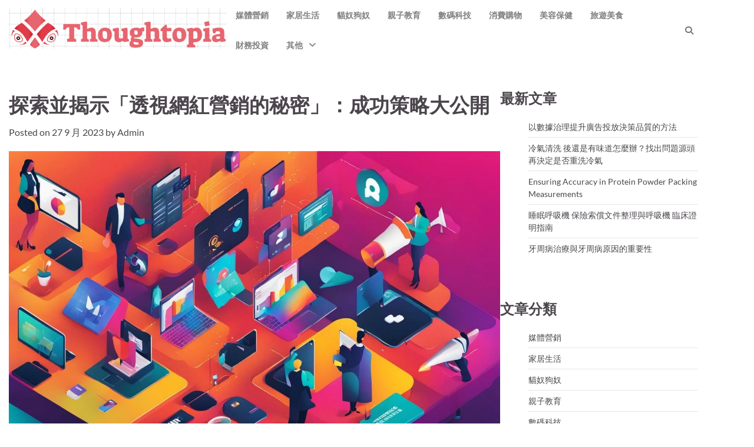

--- FILE ---
content_type: text/html; charset=UTF-8
request_url: https://thoughtopia.art/%E6%8E%A2%E7%B4%A2%E4%B8%A6%E6%8F%AD%E7%A4%BA%E3%80%8C%E9%80%8F%E8%A6%96%E7%B6%B2%E7%B4%85%E7%87%9F%E9%8A%B7%E7%9A%84%E7%A7%98%E5%AF%86%E3%80%8D%EF%BC%9A%E6%88%90%E5%8A%9F%E7%AD%96%E7%95%A5%E5%A4%A7/
body_size: 23533
content:
<!doctype html>
<html lang="zh-TW" prefix="og: https://ogp.me/ns#">
<head>
	<meta charset="UTF-8">
	<meta name="viewport" content="width=device-width, initial-scale=1">
	<link rel="profile" href="https://gmpg.org/xfn/11">

	
<!-- Search Engine Optimization by Rank Math - https://rankmath.com/ -->
<title>探索並揭示「透視網紅營銷的秘密」：成功策略大公開</title>
<meta name="description" content="深入了解並學習「透視網紅營銷的秘密」。我將手把手教您如何利用網紅的影響力，打造成功的營銷策略，讓您的品牌站上風口浪尖。"/>
<meta name="robots" content="follow, index, max-snippet:-1, max-video-preview:-1, max-image-preview:large"/>
<link rel="canonical" href="https://thoughtopia.art/%e6%8e%a2%e7%b4%a2%e4%b8%a6%e6%8f%ad%e7%a4%ba%e3%80%8c%e9%80%8f%e8%a6%96%e7%b6%b2%e7%b4%85%e7%87%9f%e9%8a%b7%e7%9a%84%e7%a7%98%e5%af%86%e3%80%8d%ef%bc%9a%e6%88%90%e5%8a%9f%e7%ad%96%e7%95%a5%e5%a4%a7/" />
<meta property="og:locale" content="zh_TW" />
<meta property="og:type" content="article" />
<meta property="og:title" content="探索並揭示「透視網紅營銷的秘密」：成功策略大公開" />
<meta property="og:description" content="深入了解並學習「透視網紅營銷的秘密」。我將手把手教您如何利用網紅的影響力，打造成功的營銷策略，讓您的品牌站上風口浪尖。" />
<meta property="og:url" content="https://thoughtopia.art/%e6%8e%a2%e7%b4%a2%e4%b8%a6%e6%8f%ad%e7%a4%ba%e3%80%8c%e9%80%8f%e8%a6%96%e7%b6%b2%e7%b4%85%e7%87%9f%e9%8a%b7%e7%9a%84%e7%a7%98%e5%af%86%e3%80%8d%ef%bc%9a%e6%88%90%e5%8a%9f%e7%ad%96%e7%95%a5%e5%a4%a7/" />
<meta property="og:site_name" content="ideapark.quest" />
<meta property="article:section" content="媒體營銷" />
<meta property="og:updated_time" content="2023-09-27T11:58:19+08:00" />
<meta property="og:image" content="https://thoughtopia.art/wp-content/uploads/2023/09/「透視網紅營銷的秘密」.jpg" />
<meta property="og:image:secure_url" content="https://thoughtopia.art/wp-content/uploads/2023/09/「透視網紅營銷的秘密」.jpg" />
<meta property="og:image:width" content="1344" />
<meta property="og:image:height" content="768" />
<meta property="og:image:alt" content="「透視網紅營銷的秘密」" />
<meta property="og:image:type" content="image/jpeg" />
<meta property="article:published_time" content="2023-09-27T03:58:18+08:00" />
<meta property="article:modified_time" content="2023-09-27T11:58:19+08:00" />
<meta name="twitter:card" content="summary_large_image" />
<meta name="twitter:title" content="探索並揭示「透視網紅營銷的秘密」：成功策略大公開" />
<meta name="twitter:description" content="深入了解並學習「透視網紅營銷的秘密」。我將手把手教您如何利用網紅的影響力，打造成功的營銷策略，讓您的品牌站上風口浪尖。" />
<meta name="twitter:site" content="@Admin" />
<meta name="twitter:creator" content="@Admin" />
<meta name="twitter:image" content="https://thoughtopia.art/wp-content/uploads/2023/09/「透視網紅營銷的秘密」.jpg" />
<meta name="twitter:label1" content="Written by" />
<meta name="twitter:data1" content="Admin" />
<meta name="twitter:label2" content="Time to read" />
<meta name="twitter:data2" content="2 minutes" />
<script type="application/ld+json" class="rank-math-schema">{"@context":"https://schema.org","@graph":[{"@type":["Person","Organization"],"@id":"https://thoughtopia.art/#person","name":"ideapark.quest","sameAs":["https://twitter.com/Admin"],"logo":{"@type":"ImageObject","@id":"https://thoughtopia.art/#logo","url":"https://thoughtopia.art/wp-content/uploads/2023/09/logo-thoughtopia-150x150.png","contentUrl":"https://thoughtopia.art/wp-content/uploads/2023/09/logo-thoughtopia-150x150.png","caption":"ideapark.quest","inLanguage":"zh-TW"},"image":{"@type":"ImageObject","@id":"https://thoughtopia.art/#logo","url":"https://thoughtopia.art/wp-content/uploads/2023/09/logo-thoughtopia-150x150.png","contentUrl":"https://thoughtopia.art/wp-content/uploads/2023/09/logo-thoughtopia-150x150.png","caption":"ideapark.quest","inLanguage":"zh-TW"}},{"@type":"WebSite","@id":"https://thoughtopia.art/#website","url":"https://thoughtopia.art","name":"ideapark.quest","publisher":{"@id":"https://thoughtopia.art/#person"},"inLanguage":"zh-TW"},{"@type":"ImageObject","@id":"https://thoughtopia.art/wp-content/uploads/2023/09/\u300c\u900f\u8996\u7db2\u7d05\u71df\u92b7\u7684\u79d8\u5bc6\u300d.jpg","url":"https://thoughtopia.art/wp-content/uploads/2023/09/\u300c\u900f\u8996\u7db2\u7d05\u71df\u92b7\u7684\u79d8\u5bc6\u300d.jpg","width":"1344","height":"768","caption":"\u300c\u900f\u8996\u7db2\u7d05\u71df\u92b7\u7684\u79d8\u5bc6\u300d","inLanguage":"zh-TW"},{"@type":"WebPage","@id":"https://thoughtopia.art/%e6%8e%a2%e7%b4%a2%e4%b8%a6%e6%8f%ad%e7%a4%ba%e3%80%8c%e9%80%8f%e8%a6%96%e7%b6%b2%e7%b4%85%e7%87%9f%e9%8a%b7%e7%9a%84%e7%a7%98%e5%af%86%e3%80%8d%ef%bc%9a%e6%88%90%e5%8a%9f%e7%ad%96%e7%95%a5%e5%a4%a7/#webpage","url":"https://thoughtopia.art/%e6%8e%a2%e7%b4%a2%e4%b8%a6%e6%8f%ad%e7%a4%ba%e3%80%8c%e9%80%8f%e8%a6%96%e7%b6%b2%e7%b4%85%e7%87%9f%e9%8a%b7%e7%9a%84%e7%a7%98%e5%af%86%e3%80%8d%ef%bc%9a%e6%88%90%e5%8a%9f%e7%ad%96%e7%95%a5%e5%a4%a7/","name":"\u63a2\u7d22\u4e26\u63ed\u793a\u300c\u900f\u8996\u7db2\u7d05\u71df\u92b7\u7684\u79d8\u5bc6\u300d\uff1a\u6210\u529f\u7b56\u7565\u5927\u516c\u958b","datePublished":"2023-09-27T03:58:18+08:00","dateModified":"2023-09-27T11:58:19+08:00","isPartOf":{"@id":"https://thoughtopia.art/#website"},"primaryImageOfPage":{"@id":"https://thoughtopia.art/wp-content/uploads/2023/09/\u300c\u900f\u8996\u7db2\u7d05\u71df\u92b7\u7684\u79d8\u5bc6\u300d.jpg"},"inLanguage":"zh-TW"},{"@type":"Person","@id":"https://thoughtopia.art/author/aiseohk/","name":"Admin","url":"https://thoughtopia.art/author/aiseohk/","image":{"@type":"ImageObject","@id":"https://secure.gravatar.com/avatar/ac4e168f9ea5f36ed52ebff9cfe4942a?s=96&amp;d=mm&amp;r=g","url":"https://secure.gravatar.com/avatar/ac4e168f9ea5f36ed52ebff9cfe4942a?s=96&amp;d=mm&amp;r=g","caption":"Admin","inLanguage":"zh-TW"}},{"@type":"BlogPosting","headline":"\u63a2\u7d22\u4e26\u63ed\u793a\u300c\u900f\u8996\u7db2\u7d05\u71df\u92b7\u7684\u79d8\u5bc6\u300d\uff1a\u6210\u529f\u7b56\u7565\u5927\u516c\u958b","keywords":"\u300c\u900f\u8996\u7db2\u7d05\u71df\u92b7\u7684\u79d8\u5bc6\u300d","datePublished":"2023-09-27T03:58:18+08:00","dateModified":"2023-09-27T11:58:19+08:00","articleSection":"\u5a92\u9ad4\u71df\u92b7","author":{"@id":"https://thoughtopia.art/author/aiseohk/","name":"Admin"},"publisher":{"@id":"https://thoughtopia.art/#person"},"description":"\u6df1\u5165\u4e86\u89e3\u4e26\u5b78\u7fd2\u300c\u900f\u8996\u7db2\u7d05\u71df\u92b7\u7684\u79d8\u5bc6\u300d\u3002\u6211\u5c07\u624b\u628a\u624b\u6559\u60a8\u5982\u4f55\u5229\u7528\u7db2\u7d05\u7684\u5f71\u97ff\u529b\uff0c\u6253\u9020\u6210\u529f\u7684\u71df\u92b7\u7b56\u7565\uff0c\u8b93\u60a8\u7684\u54c1\u724c\u7ad9\u4e0a\u98a8\u53e3\u6d6a\u5c16\u3002","name":"\u63a2\u7d22\u4e26\u63ed\u793a\u300c\u900f\u8996\u7db2\u7d05\u71df\u92b7\u7684\u79d8\u5bc6\u300d\uff1a\u6210\u529f\u7b56\u7565\u5927\u516c\u958b","@id":"https://thoughtopia.art/%e6%8e%a2%e7%b4%a2%e4%b8%a6%e6%8f%ad%e7%a4%ba%e3%80%8c%e9%80%8f%e8%a6%96%e7%b6%b2%e7%b4%85%e7%87%9f%e9%8a%b7%e7%9a%84%e7%a7%98%e5%af%86%e3%80%8d%ef%bc%9a%e6%88%90%e5%8a%9f%e7%ad%96%e7%95%a5%e5%a4%a7/#richSnippet","isPartOf":{"@id":"https://thoughtopia.art/%e6%8e%a2%e7%b4%a2%e4%b8%a6%e6%8f%ad%e7%a4%ba%e3%80%8c%e9%80%8f%e8%a6%96%e7%b6%b2%e7%b4%85%e7%87%9f%e9%8a%b7%e7%9a%84%e7%a7%98%e5%af%86%e3%80%8d%ef%bc%9a%e6%88%90%e5%8a%9f%e7%ad%96%e7%95%a5%e5%a4%a7/#webpage"},"image":{"@id":"https://thoughtopia.art/wp-content/uploads/2023/09/\u300c\u900f\u8996\u7db2\u7d05\u71df\u92b7\u7684\u79d8\u5bc6\u300d.jpg"},"inLanguage":"zh-TW","mainEntityOfPage":{"@id":"https://thoughtopia.art/%e6%8e%a2%e7%b4%a2%e4%b8%a6%e6%8f%ad%e7%a4%ba%e3%80%8c%e9%80%8f%e8%a6%96%e7%b6%b2%e7%b4%85%e7%87%9f%e9%8a%b7%e7%9a%84%e7%a7%98%e5%af%86%e3%80%8d%ef%bc%9a%e6%88%90%e5%8a%9f%e7%ad%96%e7%95%a5%e5%a4%a7/#webpage"}}]}</script>
<!-- /Rank Math WordPress SEO plugin -->

<link rel="alternate" type="application/rss+xml" title="訂閱《Thoughtopia》&raquo; 資訊提供" href="https://thoughtopia.art/feed/" />
<link rel="alternate" type="application/rss+xml" title="訂閱《Thoughtopia》&raquo; 留言的資訊提供" href="https://thoughtopia.art/comments/feed/" />
<link rel="alternate" type="application/rss+xml" title="訂閱《Thoughtopia 》&raquo;〈探索並揭示「透視網紅營銷的秘密」：成功策略大公開〉留言的資訊提供" href="https://thoughtopia.art/%e6%8e%a2%e7%b4%a2%e4%b8%a6%e6%8f%ad%e7%a4%ba%e3%80%8c%e9%80%8f%e8%a6%96%e7%b6%b2%e7%b4%85%e7%87%9f%e9%8a%b7%e7%9a%84%e7%a7%98%e5%af%86%e3%80%8d%ef%bc%9a%e6%88%90%e5%8a%9f%e7%ad%96%e7%95%a5%e5%a4%a7/feed/" />
<script>
window._wpemojiSettings = {"baseUrl":"https:\/\/s.w.org\/images\/core\/emoji\/14.0.0\/72x72\/","ext":".png","svgUrl":"https:\/\/s.w.org\/images\/core\/emoji\/14.0.0\/svg\/","svgExt":".svg","source":{"concatemoji":"https:\/\/thoughtopia.art\/wp-includes\/js\/wp-emoji-release.min.js?ver=6.3.7"}};
/*! This file is auto-generated */
!function(i,n){var o,s,e;function c(e){try{var t={supportTests:e,timestamp:(new Date).valueOf()};sessionStorage.setItem(o,JSON.stringify(t))}catch(e){}}function p(e,t,n){e.clearRect(0,0,e.canvas.width,e.canvas.height),e.fillText(t,0,0);var t=new Uint32Array(e.getImageData(0,0,e.canvas.width,e.canvas.height).data),r=(e.clearRect(0,0,e.canvas.width,e.canvas.height),e.fillText(n,0,0),new Uint32Array(e.getImageData(0,0,e.canvas.width,e.canvas.height).data));return t.every(function(e,t){return e===r[t]})}function u(e,t,n){switch(t){case"flag":return n(e,"\ud83c\udff3\ufe0f\u200d\u26a7\ufe0f","\ud83c\udff3\ufe0f\u200b\u26a7\ufe0f")?!1:!n(e,"\ud83c\uddfa\ud83c\uddf3","\ud83c\uddfa\u200b\ud83c\uddf3")&&!n(e,"\ud83c\udff4\udb40\udc67\udb40\udc62\udb40\udc65\udb40\udc6e\udb40\udc67\udb40\udc7f","\ud83c\udff4\u200b\udb40\udc67\u200b\udb40\udc62\u200b\udb40\udc65\u200b\udb40\udc6e\u200b\udb40\udc67\u200b\udb40\udc7f");case"emoji":return!n(e,"\ud83e\udef1\ud83c\udffb\u200d\ud83e\udef2\ud83c\udfff","\ud83e\udef1\ud83c\udffb\u200b\ud83e\udef2\ud83c\udfff")}return!1}function f(e,t,n){var r="undefined"!=typeof WorkerGlobalScope&&self instanceof WorkerGlobalScope?new OffscreenCanvas(300,150):i.createElement("canvas"),a=r.getContext("2d",{willReadFrequently:!0}),o=(a.textBaseline="top",a.font="600 32px Arial",{});return e.forEach(function(e){o[e]=t(a,e,n)}),o}function t(e){var t=i.createElement("script");t.src=e,t.defer=!0,i.head.appendChild(t)}"undefined"!=typeof Promise&&(o="wpEmojiSettingsSupports",s=["flag","emoji"],n.supports={everything:!0,everythingExceptFlag:!0},e=new Promise(function(e){i.addEventListener("DOMContentLoaded",e,{once:!0})}),new Promise(function(t){var n=function(){try{var e=JSON.parse(sessionStorage.getItem(o));if("object"==typeof e&&"number"==typeof e.timestamp&&(new Date).valueOf()<e.timestamp+604800&&"object"==typeof e.supportTests)return e.supportTests}catch(e){}return null}();if(!n){if("undefined"!=typeof Worker&&"undefined"!=typeof OffscreenCanvas&&"undefined"!=typeof URL&&URL.createObjectURL&&"undefined"!=typeof Blob)try{var e="postMessage("+f.toString()+"("+[JSON.stringify(s),u.toString(),p.toString()].join(",")+"));",r=new Blob([e],{type:"text/javascript"}),a=new Worker(URL.createObjectURL(r),{name:"wpTestEmojiSupports"});return void(a.onmessage=function(e){c(n=e.data),a.terminate(),t(n)})}catch(e){}c(n=f(s,u,p))}t(n)}).then(function(e){for(var t in e)n.supports[t]=e[t],n.supports.everything=n.supports.everything&&n.supports[t],"flag"!==t&&(n.supports.everythingExceptFlag=n.supports.everythingExceptFlag&&n.supports[t]);n.supports.everythingExceptFlag=n.supports.everythingExceptFlag&&!n.supports.flag,n.DOMReady=!1,n.readyCallback=function(){n.DOMReady=!0}}).then(function(){return e}).then(function(){var e;n.supports.everything||(n.readyCallback(),(e=n.source||{}).concatemoji?t(e.concatemoji):e.wpemoji&&e.twemoji&&(t(e.twemoji),t(e.wpemoji)))}))}((window,document),window._wpemojiSettings);
</script>
<style>
img.wp-smiley,
img.emoji {
	display: inline !important;
	border: none !important;
	box-shadow: none !important;
	height: 1em !important;
	width: 1em !important;
	margin: 0 0.07em !important;
	vertical-align: -0.1em !important;
	background: none !important;
	padding: 0 !important;
}
</style>
	
<link rel='stylesheet' id='wp-block-library-css' href='https://thoughtopia.art/wp-includes/css/dist/block-library/style.min.css?ver=6.3.7' media='all' />
<style id='wp-block-library-theme-inline-css'>
.wp-block-audio figcaption{color:#555;font-size:13px;text-align:center}.is-dark-theme .wp-block-audio figcaption{color:hsla(0,0%,100%,.65)}.wp-block-audio{margin:0 0 1em}.wp-block-code{border:1px solid #ccc;border-radius:4px;font-family:Menlo,Consolas,monaco,monospace;padding:.8em 1em}.wp-block-embed figcaption{color:#555;font-size:13px;text-align:center}.is-dark-theme .wp-block-embed figcaption{color:hsla(0,0%,100%,.65)}.wp-block-embed{margin:0 0 1em}.blocks-gallery-caption{color:#555;font-size:13px;text-align:center}.is-dark-theme .blocks-gallery-caption{color:hsla(0,0%,100%,.65)}.wp-block-image figcaption{color:#555;font-size:13px;text-align:center}.is-dark-theme .wp-block-image figcaption{color:hsla(0,0%,100%,.65)}.wp-block-image{margin:0 0 1em}.wp-block-pullquote{border-bottom:4px solid;border-top:4px solid;color:currentColor;margin-bottom:1.75em}.wp-block-pullquote cite,.wp-block-pullquote footer,.wp-block-pullquote__citation{color:currentColor;font-size:.8125em;font-style:normal;text-transform:uppercase}.wp-block-quote{border-left:.25em solid;margin:0 0 1.75em;padding-left:1em}.wp-block-quote cite,.wp-block-quote footer{color:currentColor;font-size:.8125em;font-style:normal;position:relative}.wp-block-quote.has-text-align-right{border-left:none;border-right:.25em solid;padding-left:0;padding-right:1em}.wp-block-quote.has-text-align-center{border:none;padding-left:0}.wp-block-quote.is-large,.wp-block-quote.is-style-large,.wp-block-quote.is-style-plain{border:none}.wp-block-search .wp-block-search__label{font-weight:700}.wp-block-search__button{border:1px solid #ccc;padding:.375em .625em}:where(.wp-block-group.has-background){padding:1.25em 2.375em}.wp-block-separator.has-css-opacity{opacity:.4}.wp-block-separator{border:none;border-bottom:2px solid;margin-left:auto;margin-right:auto}.wp-block-separator.has-alpha-channel-opacity{opacity:1}.wp-block-separator:not(.is-style-wide):not(.is-style-dots){width:100px}.wp-block-separator.has-background:not(.is-style-dots){border-bottom:none;height:1px}.wp-block-separator.has-background:not(.is-style-wide):not(.is-style-dots){height:2px}.wp-block-table{margin:0 0 1em}.wp-block-table td,.wp-block-table th{word-break:normal}.wp-block-table figcaption{color:#555;font-size:13px;text-align:center}.is-dark-theme .wp-block-table figcaption{color:hsla(0,0%,100%,.65)}.wp-block-video figcaption{color:#555;font-size:13px;text-align:center}.is-dark-theme .wp-block-video figcaption{color:hsla(0,0%,100%,.65)}.wp-block-video{margin:0 0 1em}.wp-block-template-part.has-background{margin-bottom:0;margin-top:0;padding:1.25em 2.375em}
</style>
<style id='classic-theme-styles-inline-css'>
/*! This file is auto-generated */
.wp-block-button__link{color:#fff;background-color:#32373c;border-radius:9999px;box-shadow:none;text-decoration:none;padding:calc(.667em + 2px) calc(1.333em + 2px);font-size:1.125em}.wp-block-file__button{background:#32373c;color:#fff;text-decoration:none}
</style>
<style id='global-styles-inline-css'>
body{--wp--preset--color--black: #000000;--wp--preset--color--cyan-bluish-gray: #abb8c3;--wp--preset--color--white: #ffffff;--wp--preset--color--pale-pink: #f78da7;--wp--preset--color--vivid-red: #cf2e2e;--wp--preset--color--luminous-vivid-orange: #ff6900;--wp--preset--color--luminous-vivid-amber: #fcb900;--wp--preset--color--light-green-cyan: #7bdcb5;--wp--preset--color--vivid-green-cyan: #00d084;--wp--preset--color--pale-cyan-blue: #8ed1fc;--wp--preset--color--vivid-cyan-blue: #0693e3;--wp--preset--color--vivid-purple: #9b51e0;--wp--preset--gradient--vivid-cyan-blue-to-vivid-purple: linear-gradient(135deg,rgba(6,147,227,1) 0%,rgb(155,81,224) 100%);--wp--preset--gradient--light-green-cyan-to-vivid-green-cyan: linear-gradient(135deg,rgb(122,220,180) 0%,rgb(0,208,130) 100%);--wp--preset--gradient--luminous-vivid-amber-to-luminous-vivid-orange: linear-gradient(135deg,rgba(252,185,0,1) 0%,rgba(255,105,0,1) 100%);--wp--preset--gradient--luminous-vivid-orange-to-vivid-red: linear-gradient(135deg,rgba(255,105,0,1) 0%,rgb(207,46,46) 100%);--wp--preset--gradient--very-light-gray-to-cyan-bluish-gray: linear-gradient(135deg,rgb(238,238,238) 0%,rgb(169,184,195) 100%);--wp--preset--gradient--cool-to-warm-spectrum: linear-gradient(135deg,rgb(74,234,220) 0%,rgb(151,120,209) 20%,rgb(207,42,186) 40%,rgb(238,44,130) 60%,rgb(251,105,98) 80%,rgb(254,248,76) 100%);--wp--preset--gradient--blush-light-purple: linear-gradient(135deg,rgb(255,206,236) 0%,rgb(152,150,240) 100%);--wp--preset--gradient--blush-bordeaux: linear-gradient(135deg,rgb(254,205,165) 0%,rgb(254,45,45) 50%,rgb(107,0,62) 100%);--wp--preset--gradient--luminous-dusk: linear-gradient(135deg,rgb(255,203,112) 0%,rgb(199,81,192) 50%,rgb(65,88,208) 100%);--wp--preset--gradient--pale-ocean: linear-gradient(135deg,rgb(255,245,203) 0%,rgb(182,227,212) 50%,rgb(51,167,181) 100%);--wp--preset--gradient--electric-grass: linear-gradient(135deg,rgb(202,248,128) 0%,rgb(113,206,126) 100%);--wp--preset--gradient--midnight: linear-gradient(135deg,rgb(2,3,129) 0%,rgb(40,116,252) 100%);--wp--preset--font-size--small: 12px;--wp--preset--font-size--medium: 20px;--wp--preset--font-size--large: 36px;--wp--preset--font-size--x-large: 42px;--wp--preset--font-size--regular: 16px;--wp--preset--font-size--larger: 36px;--wp--preset--font-size--huge: 48px;--wp--preset--spacing--20: 0.44rem;--wp--preset--spacing--30: 0.67rem;--wp--preset--spacing--40: 1rem;--wp--preset--spacing--50: 1.5rem;--wp--preset--spacing--60: 2.25rem;--wp--preset--spacing--70: 3.38rem;--wp--preset--spacing--80: 5.06rem;--wp--preset--shadow--natural: 6px 6px 9px rgba(0, 0, 0, 0.2);--wp--preset--shadow--deep: 12px 12px 50px rgba(0, 0, 0, 0.4);--wp--preset--shadow--sharp: 6px 6px 0px rgba(0, 0, 0, 0.2);--wp--preset--shadow--outlined: 6px 6px 0px -3px rgba(255, 255, 255, 1), 6px 6px rgba(0, 0, 0, 1);--wp--preset--shadow--crisp: 6px 6px 0px rgba(0, 0, 0, 1);}:where(.is-layout-flex){gap: 0.5em;}:where(.is-layout-grid){gap: 0.5em;}body .is-layout-flow > .alignleft{float: left;margin-inline-start: 0;margin-inline-end: 2em;}body .is-layout-flow > .alignright{float: right;margin-inline-start: 2em;margin-inline-end: 0;}body .is-layout-flow > .aligncenter{margin-left: auto !important;margin-right: auto !important;}body .is-layout-constrained > .alignleft{float: left;margin-inline-start: 0;margin-inline-end: 2em;}body .is-layout-constrained > .alignright{float: right;margin-inline-start: 2em;margin-inline-end: 0;}body .is-layout-constrained > .aligncenter{margin-left: auto !important;margin-right: auto !important;}body .is-layout-constrained > :where(:not(.alignleft):not(.alignright):not(.alignfull)){max-width: var(--wp--style--global--content-size);margin-left: auto !important;margin-right: auto !important;}body .is-layout-constrained > .alignwide{max-width: var(--wp--style--global--wide-size);}body .is-layout-flex{display: flex;}body .is-layout-flex{flex-wrap: wrap;align-items: center;}body .is-layout-flex > *{margin: 0;}body .is-layout-grid{display: grid;}body .is-layout-grid > *{margin: 0;}:where(.wp-block-columns.is-layout-flex){gap: 2em;}:where(.wp-block-columns.is-layout-grid){gap: 2em;}:where(.wp-block-post-template.is-layout-flex){gap: 1.25em;}:where(.wp-block-post-template.is-layout-grid){gap: 1.25em;}.has-black-color{color: var(--wp--preset--color--black) !important;}.has-cyan-bluish-gray-color{color: var(--wp--preset--color--cyan-bluish-gray) !important;}.has-white-color{color: var(--wp--preset--color--white) !important;}.has-pale-pink-color{color: var(--wp--preset--color--pale-pink) !important;}.has-vivid-red-color{color: var(--wp--preset--color--vivid-red) !important;}.has-luminous-vivid-orange-color{color: var(--wp--preset--color--luminous-vivid-orange) !important;}.has-luminous-vivid-amber-color{color: var(--wp--preset--color--luminous-vivid-amber) !important;}.has-light-green-cyan-color{color: var(--wp--preset--color--light-green-cyan) !important;}.has-vivid-green-cyan-color{color: var(--wp--preset--color--vivid-green-cyan) !important;}.has-pale-cyan-blue-color{color: var(--wp--preset--color--pale-cyan-blue) !important;}.has-vivid-cyan-blue-color{color: var(--wp--preset--color--vivid-cyan-blue) !important;}.has-vivid-purple-color{color: var(--wp--preset--color--vivid-purple) !important;}.has-black-background-color{background-color: var(--wp--preset--color--black) !important;}.has-cyan-bluish-gray-background-color{background-color: var(--wp--preset--color--cyan-bluish-gray) !important;}.has-white-background-color{background-color: var(--wp--preset--color--white) !important;}.has-pale-pink-background-color{background-color: var(--wp--preset--color--pale-pink) !important;}.has-vivid-red-background-color{background-color: var(--wp--preset--color--vivid-red) !important;}.has-luminous-vivid-orange-background-color{background-color: var(--wp--preset--color--luminous-vivid-orange) !important;}.has-luminous-vivid-amber-background-color{background-color: var(--wp--preset--color--luminous-vivid-amber) !important;}.has-light-green-cyan-background-color{background-color: var(--wp--preset--color--light-green-cyan) !important;}.has-vivid-green-cyan-background-color{background-color: var(--wp--preset--color--vivid-green-cyan) !important;}.has-pale-cyan-blue-background-color{background-color: var(--wp--preset--color--pale-cyan-blue) !important;}.has-vivid-cyan-blue-background-color{background-color: var(--wp--preset--color--vivid-cyan-blue) !important;}.has-vivid-purple-background-color{background-color: var(--wp--preset--color--vivid-purple) !important;}.has-black-border-color{border-color: var(--wp--preset--color--black) !important;}.has-cyan-bluish-gray-border-color{border-color: var(--wp--preset--color--cyan-bluish-gray) !important;}.has-white-border-color{border-color: var(--wp--preset--color--white) !important;}.has-pale-pink-border-color{border-color: var(--wp--preset--color--pale-pink) !important;}.has-vivid-red-border-color{border-color: var(--wp--preset--color--vivid-red) !important;}.has-luminous-vivid-orange-border-color{border-color: var(--wp--preset--color--luminous-vivid-orange) !important;}.has-luminous-vivid-amber-border-color{border-color: var(--wp--preset--color--luminous-vivid-amber) !important;}.has-light-green-cyan-border-color{border-color: var(--wp--preset--color--light-green-cyan) !important;}.has-vivid-green-cyan-border-color{border-color: var(--wp--preset--color--vivid-green-cyan) !important;}.has-pale-cyan-blue-border-color{border-color: var(--wp--preset--color--pale-cyan-blue) !important;}.has-vivid-cyan-blue-border-color{border-color: var(--wp--preset--color--vivid-cyan-blue) !important;}.has-vivid-purple-border-color{border-color: var(--wp--preset--color--vivid-purple) !important;}.has-vivid-cyan-blue-to-vivid-purple-gradient-background{background: var(--wp--preset--gradient--vivid-cyan-blue-to-vivid-purple) !important;}.has-light-green-cyan-to-vivid-green-cyan-gradient-background{background: var(--wp--preset--gradient--light-green-cyan-to-vivid-green-cyan) !important;}.has-luminous-vivid-amber-to-luminous-vivid-orange-gradient-background{background: var(--wp--preset--gradient--luminous-vivid-amber-to-luminous-vivid-orange) !important;}.has-luminous-vivid-orange-to-vivid-red-gradient-background{background: var(--wp--preset--gradient--luminous-vivid-orange-to-vivid-red) !important;}.has-very-light-gray-to-cyan-bluish-gray-gradient-background{background: var(--wp--preset--gradient--very-light-gray-to-cyan-bluish-gray) !important;}.has-cool-to-warm-spectrum-gradient-background{background: var(--wp--preset--gradient--cool-to-warm-spectrum) !important;}.has-blush-light-purple-gradient-background{background: var(--wp--preset--gradient--blush-light-purple) !important;}.has-blush-bordeaux-gradient-background{background: var(--wp--preset--gradient--blush-bordeaux) !important;}.has-luminous-dusk-gradient-background{background: var(--wp--preset--gradient--luminous-dusk) !important;}.has-pale-ocean-gradient-background{background: var(--wp--preset--gradient--pale-ocean) !important;}.has-electric-grass-gradient-background{background: var(--wp--preset--gradient--electric-grass) !important;}.has-midnight-gradient-background{background: var(--wp--preset--gradient--midnight) !important;}.has-small-font-size{font-size: var(--wp--preset--font-size--small) !important;}.has-medium-font-size{font-size: var(--wp--preset--font-size--medium) !important;}.has-large-font-size{font-size: var(--wp--preset--font-size--large) !important;}.has-x-large-font-size{font-size: var(--wp--preset--font-size--x-large) !important;}
.wp-block-navigation a:where(:not(.wp-element-button)){color: inherit;}
:where(.wp-block-post-template.is-layout-flex){gap: 1.25em;}:where(.wp-block-post-template.is-layout-grid){gap: 1.25em;}
:where(.wp-block-columns.is-layout-flex){gap: 2em;}:where(.wp-block-columns.is-layout-grid){gap: 2em;}
.wp-block-pullquote{font-size: 1.5em;line-height: 1.6;}
</style>
<link rel='stylesheet' id='uag-style-961-css' href='https://thoughtopia.art/wp-content/uploads/uag-plugin/assets/1000/uag-css-961.css?ver=1769665464' media='all' />
<link rel='stylesheet' id='recent-blog-fonts-css' href='https://thoughtopia.art/wp-content/fonts/26e9649be6e4094f2eecf29245a76f29.css' media='all' />
<link rel='stylesheet' id='recent-blog-slick-style-css' href='https://thoughtopia.art/wp-content/themes/recent-blog/assets/css/slick.min.css?ver=1.8.0' media='all' />
<link rel='stylesheet' id='recent-blog-fontawesome-style-css' href='https://thoughtopia.art/wp-content/themes/recent-blog/assets/css/fontawesome.min.css?ver=6.4.2' media='all' />
<link rel='stylesheet' id='recent-blog-blocks-style-css' href='https://thoughtopia.art/wp-content/themes/recent-blog/assets/css/blocks.min.css?ver=6.3.7' media='all' />
<link rel='stylesheet' id='recent-blog-style-css' href='https://thoughtopia.art/wp-content/themes/recent-blog/style.css?ver=1.1.2' media='all' />
<link rel='stylesheet' id='pretty-blog-style-css' href='https://thoughtopia.art/wp-content/themes/pretty-blog/style.css?ver=1.0.2' media='all' />
<script src='https://thoughtopia.art/wp-includes/js/jquery/jquery.min.js?ver=3.7.0' id='jquery-core-js'></script>
<script src='https://thoughtopia.art/wp-includes/js/jquery/jquery-migrate.min.js?ver=3.4.1' id='jquery-migrate-js'></script>
<link rel="https://api.w.org/" href="https://thoughtopia.art/wp-json/" /><link rel="alternate" type="application/json" href="https://thoughtopia.art/wp-json/wp/v2/posts/961" /><link rel="EditURI" type="application/rsd+xml" title="RSD" href="https://thoughtopia.art/xmlrpc.php?rsd" />
<meta name="generator" content="WordPress 6.3.7" />
<link rel='shortlink' href='https://thoughtopia.art/?p=961' />
<link rel="alternate" type="application/json+oembed" href="https://thoughtopia.art/wp-json/oembed/1.0/embed?url=https%3A%2F%2Fthoughtopia.art%2F%25e6%258e%25a2%25e7%25b4%25a2%25e4%25b8%25a6%25e6%258f%25ad%25e7%25a4%25ba%25e3%2580%258c%25e9%2580%258f%25e8%25a6%2596%25e7%25b6%25b2%25e7%25b4%2585%25e7%2587%259f%25e9%258a%25b7%25e7%259a%2584%25e7%25a7%2598%25e5%25af%2586%25e3%2580%258d%25ef%25bc%259a%25e6%2588%2590%25e5%258a%259f%25e7%25ad%2596%25e7%2595%25a5%25e5%25a4%25a7%2F" />
<link rel="alternate" type="text/xml+oembed" href="https://thoughtopia.art/wp-json/oembed/1.0/embed?url=https%3A%2F%2Fthoughtopia.art%2F%25e6%258e%25a2%25e7%25b4%25a2%25e4%25b8%25a6%25e6%258f%25ad%25e7%25a4%25ba%25e3%2580%258c%25e9%2580%258f%25e8%25a6%2596%25e7%25b6%25b2%25e7%25b4%2585%25e7%2587%259f%25e9%258a%25b7%25e7%259a%2584%25e7%25a7%2598%25e5%25af%2586%25e3%2580%258d%25ef%25bc%259a%25e6%2588%2590%25e5%258a%259f%25e7%25ad%2596%25e7%2595%25a5%25e5%25a4%25a7%2F&#038;format=xml" />
<link rel="pingback" href="https://thoughtopia.art/xmlrpc.php">
<style type="text/css" id="breadcrumb-trail-css">.trail-items li:not(:last-child):after {content: "/";}</style>
	<style type="text/css">

		/* Site title and tagline color css */
		.site-title a{
			color: #000000;
		}
		.site-description {
			color: #000000;
		}
		/* End Site title and tagline color css */

		/* color css */
		:root {
			--header-text-color: #000000;
		}

		/* Primay color css */

		/*Typography CSS*/

		
		
		
			:root {
				--font-head: Lato, serif;
			}

		
		
			:root {
				--font-body: -apple-system, BlinkMacSystemFont, Lato , Roboto, Oxygen-Sans, Ubuntu, Cantarell, "Helvetica Neue", sans-serif;
			}

		
	/*End Typography CSS*/

			nav.navigation.pagination {
			display: none;
		}
	
</style>

	<link rel="icon" href="https://thoughtopia.art/wp-content/uploads/2023/09/cropped-logo-thoughtopia-32x32.png" sizes="32x32" />
<link rel="icon" href="https://thoughtopia.art/wp-content/uploads/2023/09/cropped-logo-thoughtopia-192x192.png" sizes="192x192" />
<link rel="apple-touch-icon" href="https://thoughtopia.art/wp-content/uploads/2023/09/cropped-logo-thoughtopia-180x180.png" />
<meta name="msapplication-TileImage" content="https://thoughtopia.art/wp-content/uploads/2023/09/cropped-logo-thoughtopia-270x270.png" />
</head>

<body class="post-template-default single single-post postid-961 single-format-standard wp-custom-logo wp-embed-responsive adore-recent-blog right-sidebar">
		<div id="page" class="site">
		<a class="skip-link screen-reader-text" href="#primary-content">Skip to content</a>

		<div id="loader">
			<div class="loader-container">
				<div id="preloader">
					<div class="pre-loader-6"></div>
				</div>
			</div>
		</div><!-- #loader -->

		<header id="masthead" class="site-header">
			<div class="adore-header">
				<div class="theme-wrapper">
					<div class="adore-header-wrapper">
						<div class="site-branding">
															<div class="site-logo">
									<a href="https://thoughtopia.art/" class="custom-logo-link" rel="home"><img width="1178" height="220" src="https://thoughtopia.art/wp-content/uploads/2023/09/logo-thoughtopia.png" class="custom-logo" alt="Thoughtopia" decoding="async" fetchpriority="high" srcset="https://thoughtopia.art/wp-content/uploads/2023/09/logo-thoughtopia.png 1178w, https://thoughtopia.art/wp-content/uploads/2023/09/logo-thoughtopia-300x56.png 300w, https://thoughtopia.art/wp-content/uploads/2023/09/logo-thoughtopia-1024x191.png 1024w, https://thoughtopia.art/wp-content/uploads/2023/09/logo-thoughtopia-768x143.png 768w" sizes="(max-width: 1178px) 100vw, 1178px" /></a>								</div>
													</div><!-- .site-branding -->
					<div class="adore-navigation">
						<div class="header-nav-search">
							<div class="header-navigation">
								<nav id="site-navigation" class="main-navigation">
									<button class="menu-toggle" aria-controls="primary-menu" aria-expanded="false">
										<span></span>
										<span></span>
										<span></span>
									</button>
									<div class="menu-header-menu-container"><ul id="primary-menu" class="menu"><li id="menu-item-527" class="menu-item menu-item-type-taxonomy menu-item-object-category current-post-ancestor current-menu-parent current-post-parent menu-item-527"><a href="https://thoughtopia.art/category/%e5%aa%92%e9%ab%94%e7%87%9f%e9%8a%b7/">媒體營銷</a></li>
<li id="menu-item-528" class="menu-item menu-item-type-taxonomy menu-item-object-category menu-item-528"><a href="https://thoughtopia.art/category/%e5%ae%b6%e5%b1%85%e7%94%9f%e6%b4%bb/">家居生活</a></li>
<li id="menu-item-529" class="menu-item menu-item-type-taxonomy menu-item-object-category menu-item-529"><a href="https://thoughtopia.art/category/%e8%b2%93%e5%a5%b4%e7%8b%97%e5%a5%b4/">貓奴狗奴</a></li>
<li id="menu-item-530" class="menu-item menu-item-type-taxonomy menu-item-object-category menu-item-530"><a href="https://thoughtopia.art/category/%e8%a6%aa%e5%ad%90%e6%95%99%e8%82%b2/">親子教育</a></li>
<li id="menu-item-531" class="menu-item menu-item-type-taxonomy menu-item-object-category menu-item-531"><a href="https://thoughtopia.art/category/%e6%95%b8%e7%a2%bc%e7%a7%91%e6%8a%80/">數碼科技</a></li>
<li id="menu-item-532" class="menu-item menu-item-type-taxonomy menu-item-object-category menu-item-532"><a href="https://thoughtopia.art/category/%e6%b6%88%e8%b2%bb%e8%b3%bc%e7%89%a9/">消費購物</a></li>
<li id="menu-item-533" class="menu-item menu-item-type-taxonomy menu-item-object-category menu-item-533"><a href="https://thoughtopia.art/category/%e7%be%8e%e5%ae%b9%e4%bf%9d%e5%81%a5/">美容保健</a></li>
<li id="menu-item-534" class="menu-item menu-item-type-taxonomy menu-item-object-category menu-item-534"><a href="https://thoughtopia.art/category/%e6%97%85%e9%81%8a%e7%be%8e%e9%a3%9f/">旅遊美食</a></li>
<li id="menu-item-535" class="menu-item menu-item-type-taxonomy menu-item-object-category menu-item-535"><a href="https://thoughtopia.art/category/%e8%b2%a1%e5%8b%99%e6%8a%95%e8%b3%87/">財務投資</a></li>
<li id="menu-item-785" class="menu-item menu-item-type-custom menu-item-object-custom menu-item-has-children menu-item-785"><a href="#">其他</a>
<ul class="sub-menu">
	<li id="menu-item-653" class="menu-item menu-item-type-post_type menu-item-object-page menu-item-653"><a href="https://thoughtopia.art/%e9%97%9c%e6%96%bc%e6%88%91%e5%80%91/">關於我們</a></li>
	<li id="menu-item-654" class="menu-item menu-item-type-post_type menu-item-object-page menu-item-654"><a href="https://thoughtopia.art/contact-us/">聯絡我們</a></li>
	<li id="menu-item-651" class="menu-item menu-item-type-post_type menu-item-object-page menu-item-651"><a href="https://thoughtopia.art/%e6%a2%9d%e6%ac%be%e5%92%8c%e6%a2%9d%e4%bb%b6/">條款和條件</a></li>
	<li id="menu-item-652" class="menu-item menu-item-type-post_type menu-item-object-page menu-item-652"><a href="https://thoughtopia.art/%e9%9a%b1%e7%a7%81%e6%94%bf%e7%ad%96/">隱私政策</a></li>
</ul>
</li>
</ul></div>								</nav><!-- #site-navigation -->
							</div>
							<div class="header-end">
								<div class="navigation-search">
									<div class="navigation-search-wrap">
										<a href="#" title="Search" class="navigation-search-icon">
											<i class="fa fa-search"></i>
										</a>
										<div class="navigation-search-form">
											<form role="search" method="get" class="search-form" action="https://thoughtopia.art/">
				<label>
					<span class="screen-reader-text">搜尋關鍵字:</span>
					<input type="search" class="search-field" placeholder="搜尋..." value="" name="s" />
				</label>
				<input type="submit" class="search-submit" value="搜尋" />
			</form>										</div>
									</div>
								</div>
								<div class="social-icons">
																	</div>
							</div>
						</div>
					</div>
				</div>
			</div>
		</div>
	</header><!-- #masthead -->

	<div id="primary-content" class="primary-site-content">

		
			<div id="content" class="site-content theme-wrapper">
				<div class="theme-wrap">

				
<main id="primary" class="site-main">

	
<article id="post-961" class="post-961 post type-post status-publish format-standard has-post-thumbnail hentry category-16">
			<header class="entry-header">
			<h1 class="entry-title">探索並揭示「透視網紅營銷的秘密」：成功策略大公開</h1>		</header><!-- .entry-header -->
					<div class="entry-meta">
				<span class="posted-on">Posted on <a href="https://thoughtopia.art/%e6%8e%a2%e7%b4%a2%e4%b8%a6%e6%8f%ad%e7%a4%ba%e3%80%8c%e9%80%8f%e8%a6%96%e7%b6%b2%e7%b4%85%e7%87%9f%e9%8a%b7%e7%9a%84%e7%a7%98%e5%af%86%e3%80%8d%ef%bc%9a%e6%88%90%e5%8a%9f%e7%ad%96%e7%95%a5%e5%a4%a7/" rel="bookmark"><time class="entry-date published" datetime="2023-09-27T03:58:18+08:00">27 9 月 2023</time><time class="updated" datetime="2023-09-27T11:58:19+08:00">27 9 月 2023</time></a></span><span class="byline"> by <span class="author vcard"><a class="url fn n" href="https://thoughtopia.art/author/aiseohk/">Admin</a></span></span>			</div><!-- .entry-meta -->
				
	
		<div class="post-thumbnail">
			<img width="1344" height="768" src="https://thoughtopia.art/wp-content/uploads/2023/09/「透視網紅營銷的秘密」.jpg" class="attachment-post-thumbnail size-post-thumbnail wp-post-image" alt="「透視網紅營銷的秘密」" decoding="async" srcset="https://thoughtopia.art/wp-content/uploads/2023/09/「透視網紅營銷的秘密」.jpg 1344w, https://thoughtopia.art/wp-content/uploads/2023/09/「透視網紅營銷的秘密」-300x171.jpg 300w, https://thoughtopia.art/wp-content/uploads/2023/09/「透視網紅營銷的秘密」-1024x585.jpg 1024w, https://thoughtopia.art/wp-content/uploads/2023/09/「透視網紅營銷的秘密」-768x439.jpg 768w" sizes="(max-width: 1344px) 100vw, 1344px" />		</div><!-- .post-thumbnail -->

		
	<div class="entry-content">
		<p>在本節中，我將揭示「透視網紅營銷的秘密」的成功策略，並探討網紅行銷的各種方法和技巧。</p>
<p><H3>重點帶走:</H3></p>
<ul>
<li>了解網紅營銷的秘密，揭示成功策略。</li>
<li>研究網紅的影響力，掌握網紅行銷的關鍵。</li>
<li>瞭解網紅在社交媒體上的活動，掌握網紅行銷的趨勢和常用工具。</li>
<li>找到適合的網紅合作夥伴，掌握網紅行銷的技巧和要點。</li>
<li>制定一個成功的網紅營銷策略，明確相關營銷目標。</li>
</ul>
<h2>研究網紅的影響力</h2>
<p>在這一部分，我們將深入研究網紅的影響力，以及為什麼網紅行銷是取得成功的關鍵。</p>
<p>網紅營銷成功之道的第一個關鍵是網紅的影響力。網紅憑藉其在社交媒體平台上的大量追隨者和粉絲，能夠快速傳播品牌信息和產品推廣。網紅的聲譽和知名度使他們成為品牌宣傳的有力工具，能夠吸引廣大受眾的注意力。</p>
<p>此外，網紅行銷還能夠有效地與目標受眾互動。網紅根據自己的特定風格和內容，能夠吸引與其價值觀和興趣相符的追隨者。這種有針對性的行銷方法有助於提高品牌的曝光率，並使其更容易被目標受眾接受和認同。</p>
<p>總結來說，研究網紅的影響力是網紅營銷成功的關鍵。網紅能夠通過其在社交媒體上的影響力，迅速傳播品牌信息，吸引目標受眾的關注。與此同時，網紅行銷還能夠根據目標受眾的特點進行有針對性的推廣，提高品牌曝光率，並獲得更多的認同和追隨。</p>
<table>
<tr>
<th>網紅營銷成功之道</th>
<th>網紅行銷關鍵</th>
<th>網紅推廣</th>
</tr>
<tr>
<td>網紅的影響力</td>
<td>有效與目標受眾互動</td>
<td>迅速傳播品牌信息</td>
</tr>
</table>
<h2>瞭解網紅在社交媒體上的活動</h2>
<p>在現今的數字時代，網紅在社交媒體上的活動越來越受到關注。他們通過各種方式與粉絲互動，創造出引人注目的內容，並將產品或服務推向廣大的觀眾。瞭解網紅在社交媒體上的活動對於成功的網紅行銷至關重要。</p>
<p>首先，讓我們看看目前的網紅行銷趨勢。隨著社交媒體平台的不斷發展，網紅行銷已經成為一種日益流行的行銷策略。品牌公司越來越多地與網紅合作，利用他們的影響力來推廣產品或服務。這種合作往往可以為品牌帶來廣告曝光率的提高，並吸引更多的潛在客戶。</p>
<p>其次，我們需要瞭解網紅行銷工具。網紅們在社交媒體上使用各種工具來增加他們的影響力，吸引更多的粉絲。這些工具包括但不限於：定期更新的部落格、有趣而引人注目的視頻內容、精心設計的社交媒體圖片、有價值的資訊分享，以及與粉絲互動的方式，例如舉辦問答活動或線上直播等。</p>
<table>
<tr>
<th>網紅行銷趨勢</th>
<th>網紅營銷工具</th>
</tr>
<tr>
<td>品牌合作越來越常見</td>
<td>定期更新的部落格</td>
</tr>
<tr>
<td>提高品牌曝光率</td>
<td>有趣的視頻內容</td>
</tr>
<tr>
<td>吸引更多潛在客戶</td>
<td>精心設計的社交媒體圖片</td>
</tr>
<tr>
<td></td>
<td>有價值的資訊分享</td>
</tr>
</table>
<p>總結來說，瞭解網紅在社交媒體上的活動對於成功的網紅行銷至關重要。當我們瞭解網紅行銷趨勢和使用的工具時，我們可以更好地制定我們的營銷策略，並創造出引人注目的內容。請繼續閱讀我們的下一節，我們將討論如何找到適合的網紅合作夥伴，以及在網紅行銷中的一些技巧和要點。</p>
<h2>找到適合的網紅合作</h2>
<p>在網紅行銷中，找到適合的合作夥伴是至關重要的一步。這將決定您營銷活動的成敗與效果。以下是一些網紅合作的要點和技巧，幫助您找到最合適的網紅合作夥伴。</p>
<ol>
<li>明確您的目標受眾：在尋找網紅合作夥伴之前，確保您清楚了解您的目標受眾是誰。這將幫助您選擇與您目標受眾相關的網紅。</li>
<li>研究網紅的個人品牌：了解網紅的個人品牌和價值觀，確保他們與您的品牌形象相符合。網紅的粉絲將與您的品牌聯繫在一起，因此確保他們代表的是您希望傳達的價值觀。</li>
<li>評估網紅的影響力：查看網紅的粉絲數量和參與度，例如他們的追隨者數量、單篇文章的點讚、評論和分享數量。這將幫助您評估網紅的影響力，以及他們在推廣您品牌時所能帶來的效果。</li>
<li>合作方式：確定您與網紅的合作方式，例如贊助合作、產品評測、直播合作等。根據您的預算和目標，選擇最適合您的合作方式。</li>
<li>合作條款：確定與網紅的合作條款，包括報酬、合約期限、宣傳內容等。確保在合作前達成共識，以避免任何不必要的誤解和爭議。</li>
</ol>
<p>以上是一些找到適合的網紅合作夥伴的要點和技巧。記住，在選擇網紅合作夥伴時，始終將您的目標受眾和品牌價值觀置於首位，並根據網紅的影響力和合作方式做出明智的選擇。</p>
<h3>網紅合作夥伴的成功案例</h3>
<p>以下是一個成功的網紅合作案例，展示了找到適合的網紅合作夥伴的重要性：</p>
<blockquote>
<p>我們的品牌是一家健康食品公司，專注於提供有機和天然的食品產品。我們的目標受眾是追求健康生活方式的年輕人。我們選擇了一位在社交媒體上擁有數百萬追隨者的健康生活網紅作為合作夥伴。</p>
<p>這位網紅與我們的品牌價值觀完全相符，她在社交媒體上分享健康飲食的秘訣和食譜。她的粉絲非常活躍，對她的建議和推薦非常有信心。我們與她合作了一個產品評測活動，她介紹了我們的產品並分享了她的使用體驗。</p>
<p>這次網紅合作結果非常成功。我們的銷量大幅增加，並獲得了許多新的目標受眾。這次合作不僅提高了品牌知名度，還加強了我們與目標受眾之間的聯繫。</p>
</blockquote>
<table>
<tr>
<th>網紅合作要點</th>
<th>網紅行銷技巧</th>
</tr>
<tr>
<td>明確目標受眾</td>
<td>研究網紅的個人品牌</td>
</tr>
<tr>
<td>評估網紅的影響力</td>
<td>合作方式選擇</td>
</tr>
<tr>
<td>合作條款確定</td>
<td>&#8211;</td>
</tr>
</table>
<h2>制定營銷策略與目標</h2>
<p>在進行網紅行銷前，制定明確的營銷策略和目標是至關重要的。這將幫助您確定在網紅行銷活動中想要實現的結果，並指導您制定相應的策略和方案。</p>
<p>首先，要考慮您的品牌和產品的核心價值和目標受眾。了解您的目標受眾是網紅行銷成功的關鍵。通過深入了解他們的興趣、需求和偏好，您可以更好地選擇適合的網紅合作夥伴，並創建相應的內容，以吸引他們的注意力。</p>
<p>其次，制定可量化且具體的目標是成功營銷策略的基礎。您可以設定銷售目標、品牌知名度目標或社交媒體粉絲增長目標等。這些目標應該明確、可衡量且具體，以便在營銷活動期間進行監測和評估。</p>
<table>
<tr>
<th>制定營銷策略與目標的關鍵步驟：</th>
</tr>
<tr>
<td>1. 確定品牌核心價值和目標受眾。</td>
</tr>
<tr>
<td>2. 了解目標受眾的興趣、需求和偏好。</td>
</tr>
<tr>
<td>3. 設定具體、可量化的營銷目標。</td>
</tr>
<tr>
<td>4. 制定相應的營銷策略和方案。</td>
</tr>
</table>
<p>制定營銷策略和目標將幫助您在網紅行銷活動中保持重點和方向。通過定義明確的目標，您可以更好地評估營銷效果，為品牌的成功營銷之路打下堅實的基礎。</p>
<h2>創造引人注目的內容</h2>
<p>在網紅行銷中，創造引人注目的內容是非常重要的。透過有趣、有價值的內容，我們可以吸引更多的觀眾並提高品牌知名度。以下是一些網紅行銷方法和工具，可以幫助您創造令人驚艷的內容：</p>
<ol>
<li>故事性內容：人們喜歡聽故事，因此，創造故事性內容可以引起觀眾的共鳴。透過故事的講述，您可以讓觀眾更容易記住您的品牌，並建立起情感連結。</li>
<li>影片和圖片：視覺內容對於吸引人們的注意力非常重要。製作有趣且精心設計的影片和圖片，可以增加觀眾的參與度和分享率。</li>
<li>互動內容：讓觀眾參與其中的互動內容可以增加他們的投入感。例如，可以開展問答遊戲、投票或抽獎活動，讓觀眾感到與品牌有更多的互動和參與。</li>
<li>明星合作：與知名網紅或明星合作，可以提高品牌的曝光度和影響力。當觀眾看到他們喜歡的明星與您的品牌合作，會更容易產生共鳴和興趣。</li>
</ol>
<p>除了以上提到的方法，還有許多其他的網紅行銷工具可以幫助您創造引人注目的內容。例如，社交媒體平台提供了各種功能和工具，可以增加內容的吸引力和互動性。另外，數據分析工具可以幫助您了解觀眾偏好，從而更好地創造符合他們需求的內容。</p>
<h3>結語</h3>
<p>創造引人注目的內容是網紅行銷中的重要一環。透過有趣、有價值的內容，我們可以吸引觀眾的注意力，提高品牌知名度和影響力。使用上述的網紅行銷方法和工具，您可以開始創造令人驚艷的內容，並在網紅行銷中取得成功。</p>
<table>
<tr>
<th>網紅行銷方法</th>
<th>網紅營銷工具</th>
</tr>
<tr>
<td>故事性內容</td>
<td>影片、圖片</td>
</tr>
<tr>
<td>互動內容</td>
<td>問答遊戲、投票、抽獎活動</td>
</tr>
<tr>
<td>明星合作</td>
<td>知名網紅、明星</td>
</tr>
</table>
<section id="section7">
<h2>監測和評估營銷效果</h2>
<p>網紅營銷的成功不僅在於執行策略，也在於持續監測和評估營銷效果。這些步驟將幫助您了解您的營銷活動是否達到了預期目標，並提供改進策略的方向。</p>
<h3>監測營銷活動</h3>
<p>一個重要的監測營銷活動的方式是利用網紅行銷工具來追蹤關鍵指標，如觀看次數、點擊率、分享次數和互動數據。通過分析這些數據，您可以了解哪些內容和平台在觀眾中更受歡迎，並調整策略以適應變化的需求。</p>
<p>另一個重要的監測方式是網紅活動期間的即時監控。保持與網紅的密切溝通，確保活動進行順利。同時，監測觀眾的回饋和評論，以提供即時回應並解決任何潛在問題。</p>
<h3>評估營銷效果</h3>
<p>評估營銷效果是確定您的網紅營銷策略是否成功的關鍵步驟。要進行評估，您可以比較預期目標和實際結果。分析觀眾參與度、品牌知名度和銷售數據等指標，以了解營銷活動的影響力。</p>
<p>定期收集和分析這些數據，並進行營銷效果報告，以便更好地了解您的營銷策略的強項和弱點。根據評估結果，您可以調整和優化策略，以取得更好的營銷效果。</p>
<table>
<caption>網紅營銷監測和評估步驟</caption>
<thead>
<tr>
<th>步驟</th>
<th>詳細說明</th>
</tr>
</thead>
<tbody>
<tr>
<td>監測營銷活動</td>
<td>利用工具追蹤關鍵指標，分析數據以了解觀眾反應</td>
</tr>
<tr>
<td>即時監控</td>
<td>保持與網紅的溝通並監測觀眾回饋，及時解決問題</td>
</tr>
<tr>
<td>評估營銷效果</td>
<td>比較預期目標和實際結果，分析參與度和銷售數據等指標</td>
</tr>
<tr>
<td>優化策略</td>
<td>根據評估結果調整和優化營銷策略</td>
</tr>
</tbody>
</table>
<p>通過持續監測和評估營銷效果，您可以不斷改善和優化網紅營銷策略，以達到更好的結果。記住，網紅營銷是一個不斷進化的領域，保持更新和改進策略非常重要。</p>
</section>
<h2>結論</h2>
<p>綜合以上討論，我們可以得出結論：「透視網紅營銷的秘密」是成功營銷策略的關鍵。了解網紅的影響力、找到適合的合作夥伴、制定策略和創造引人注目的內容都是網紅營銷中的重要步驟。透過監測和評估營銷效果，我們可以不斷優化策略，讓品牌站上風口浪尖。</p>
<p>在尋找網紅合作夥伴時，我們應該選擇與品牌價值觀相符的網紅，並確保他們的受眾群體與我們的目標客戶相似。制定營銷策略時，我們應該設定明確的目標，並確定使用哪種網紅行銷方法最適合我們的品牌。</p>
<p>同時，創造引人注目的內容也是網紅營銷中的關鍵。我們應該深入了解我們的目標受眾，並根據他們的需求和興趣來創作內容。這可以包括故事性的影片、有趣的貼文和與受眾互動的活動。</p>
<p>最後，我們應該定期監測和評估我們的網紅營銷效果。這可以通過追蹤社交媒體指標、消費者反饋和銷售數據來實現。透過不斷優化我們的策略，我們可以提高營銷效果，吸引更多的目標客戶。</p>
<table>
<tr>
<th>重點</th>
<th>網紅營銷成功之道</th>
</tr>
<tr>
<td>找到適合的合作夥伴</td>
<td>確保網紅與品牌價值觀相符，目標受眾相似</td>
</tr>
<tr>
<td>制定營銷策略</td>
<td>設定明確目標，選擇合適的網紅行銷方法</td>
</tr>
<tr>
<td>創造引人注目的內容</td>
<td>根據目標受眾需求和興趣，創作故事性影片、有趣貼文等</td>
</tr>
<tr>
<td>監測和評估營銷效果</td>
<td>追蹤社交媒體指標、消費者反饋、銷售數據等</td>
</tr>
</table>
<h2>結論</h2>
<p>透視網紅營銷的秘密對於品牌的成功至關重要。在本文中，我們深入研究了網紅營銷的各個方面，並揭示了成功策略和技巧。</p>
<p>首先，我們研究了網紅的影響力，並確定了網紅行銷成功之道。網紅的廣泛觸及和忠實粉絲群對於品牌的推廣至關重要。</p>
<p>其次，我們探討了網紅在社交媒體上的活動，介紹了一些熱門的網紅行銷趨勢和常用工具。</p>
<p>找到適合的網紅合作夥伴是網紅營銷成功的關鍵。我們提供了一些技巧和要點，以幫助品牌找到與其價值觀和目標受眾匹配的網紅。</p>
<p>制定營銷策略和目標對於網紅營銷至關重要。我們強調了如何制定一個成功的策略，並確定相關的營銷目標。</p>
<p>創造引人注目的內容是吸引和保持粉絲的關鍵。我們探討了一些網紅行銷方法和工具，幫助品牌創造出獨特且有吸引力的內容。</p>
<p>最後，我們提供了監測和評估營銷效果的重要性，以穩定品牌的成功。只有通過不斷監測和評估，我們才能優化營銷策略，確保品牌在市場上保持領先位置。</p>
<p>總結來說，透視網紅營銷的秘密是成功營銷策略的關鍵。了解網紅的影響力、找到適合的合作夥伴、制定策略和創造引人注目的內容都是網紅營銷中的重要步驟。透過監測和評估營銷效果，我們可以不斷優化策略，讓品牌站上風口浪尖。</p>
<p><H2>FAQ</H2></p>
<p><H3>Q: 透視網紅營銷的秘密是什麼？</H3></p>
<p>A: 透視網紅營銷的秘密是成功策略的關鍵。了解網紅的影響力、找到適合的合作夥伴、制定策略和創造引人注目的內容都是網紅營銷中的重要步驟。</p>
<p><H3>Q: 為什麼網紅的影響力如此重要？</H3></p>
<p>A: 網紅擁有廣大的追隨者群體，他們可以在社交媒體上推廣品牌和產品，把訊息傳播給更多的潛在客戶。而這種口碑營銷是非常有效的，因為人們更容易相信有名的網紅的評論和建議。</p>
<p><H3>Q: 在社交媒體上，網紅做什麼活動？</H3></p>
<p>A: 網紅在社交媒體上進行各種活動，如發布有趣的照片和視頻、與追隨者互動、分享他們的生活和經驗、並推薦產品或品牌。這些活動可以吸引更多的關注和追隨者。</p>
<p><H3>Q: 如何找到適合的網紅合作夥伴？</H3></p>
<p>A: 找到適合的網紅合作夥伴需要考慮多個因素，如網紅的目標受眾、與品牌價值觀的一致性、網紅的聲譽和影響力等。通過觀察他們的社交媒體活動和與追隨者的互動，可以更好地了解網紅的品牌合作價值。</p>
<p><H3>Q: 如何制定一個成功的網紅營銷策略？</H3></p>
<p>A: 制定一個成功的網紅營銷策略需要考慮品牌的目標、目標受眾、網紅的特點和可用的營銷工具。確定明確的目標，制定具體的行動計劃，並與網紅合作夥伴密切合作，以確保品牌營銷的成功。</p>
<p><H3>Q: 如何創造引人注目的內容？</H3></p>
<p>A: 創造引人注目的內容需要有創意和獨特性。了解目標受眾的偏好和需求，選擇合適的內容形式，如照片、視頻或故事，並將品牌價值巧妙地融入其中。運用各種網紅行銷工具，如互動式投票、抽獎活動等，也可以增加內容的吸引力。</p>
<p><H3>Q: 如何監測和評估網紅營銷的效果？</H3></p>
<p>A: 監測和評估網紅營銷的效果可以通過各種方法，如追蹤網紅發布的社交媒體內容的曝光量、追蹤銷售數據的變化、進行追踪調查等。通過定期分析和評估數據，可以優化營銷策略，提高網紅營銷的效果。</p>
	</div><!-- .entry-content -->
	<footer class="entry-footer">
		<span class="cat-links">Posted in <a href="https://thoughtopia.art/category/%e5%aa%92%e9%ab%94%e7%87%9f%e9%8a%b7/" rel="category tag">媒體營銷</a></span>	</footer><!-- .entry-footer -->
</article><!-- #post-961 -->

	<nav class="navigation post-navigation" aria-label="文章">
		<h2 class="screen-reader-text">文章導覽</h2>
		<div class="nav-links"><div class="nav-previous"><a href="https://thoughtopia.art/%e3%80%8c%e5%a6%82%e4%bd%95%e9%81%b8%e6%93%87%e9%81%a9%e5%90%88%e4%bd%a0%e5%ae%b6%e7%9a%84%e5%ae%b6%e5%85%b7%ef%bc%9f%e3%80%8d%e8%ae%93%e6%88%91%e4%be%86%e6%95%99%e4%bd%a0%e6%8c%91%e9%81%b8%e7%9a%84/" rel="prev"><span class="nav-subtitle">Previous:</span> <span class="nav-title">「如何選擇適合你家的家具？」讓我來教你挑選的秘訣！</span></a></div><div class="nav-next"><a href="https://thoughtopia.art/%e6%88%91%e7%9f%a5%e9%81%93%e8%a7%a3%e6%b1%ba%e8%be%a6%e6%b3%95%ef%bc%81%e5%91%bc%e5%90%b8%e6%a9%9f%e5%87%ba%e9%a2%a8%e5%8f%a3%e6%9c%83%e4%b8%8d%e6%9c%83%e5%be%88%e8%87%ad%e6%80%8e%e9%ba%bc%e8%a7%a3/" rel="next"><span class="nav-subtitle">Next:</span> <span class="nav-title">我知道解決辦法！呼吸機出風口會不會很臭怎麼解決？</span></a></div></div>
	</nav>
	</main><!-- #main -->

	
<aside id="secondary" class="widget-area">
	<section id="block-4" class="widget widget_block">
<div class="wp-block-uagb-advanced-heading uagb-block-1da2af82"><h2 class="uagb-heading-text">最新文章</h2></div>
</section><section id="block-3" class="widget widget_block widget_recent_entries"><ul class="wp-block-latest-posts__list wp-block-latest-posts"><li><a class="wp-block-latest-posts__post-title" href="https://thoughtopia.art/%e4%bb%a5%e6%95%b8%e6%93%9a%e6%b2%bb%e7%90%86%e6%8f%90%e5%8d%87%e5%bb%a3%e5%91%8a%e6%8a%95%e6%94%be%e6%b1%ba%e7%ad%96%e5%93%81%e8%b3%aa%e7%9a%84%e6%96%b9%e6%b3%95/">以數據治理提升廣告投放決策品質的方法</a></li>
<li><a class="wp-block-latest-posts__post-title" href="https://thoughtopia.art/%e5%86%b7%e6%b0%a3%e6%b8%85%e6%b4%97-%e5%be%8c%e9%82%84%e6%98%af%e6%9c%89%e5%91%b3%e9%81%93%e6%80%8e%e9%ba%bc%e8%be%a6%ef%bc%9f%e6%89%be%e5%87%ba%e5%95%8f%e9%a1%8c%e6%ba%90%e9%a0%ad%e5%86%8d%e6%b1%ba/">冷氣清洗 後還是有味道怎麼辦？找出問題源頭再決定是否重洗冷氣</a></li>
<li><a class="wp-block-latest-posts__post-title" href="https://thoughtopia.art/ensuring-accuracy-in-protein-powder-packing-measurements/">Ensuring Accuracy in Protein Powder Packing Measurements</a></li>
<li><a class="wp-block-latest-posts__post-title" href="https://thoughtopia.art/%e7%9d%a1%e7%9c%a0%e5%91%bc%e5%90%b8%e6%a9%9f-%e4%bf%9d%e9%9a%aa%e7%b4%a2%e5%84%9f%e6%96%87%e4%bb%b6%e6%95%b4%e7%90%86%e8%88%87%e5%91%bc%e5%90%b8%e6%a9%9f-%e8%87%a8%e5%ba%8a%e8%ad%89%e6%98%8e%e6%8c%87/">睡眠呼吸機 保險索償文件整理與呼吸機 臨床證明指南</a></li>
<li><a class="wp-block-latest-posts__post-title" href="https://thoughtopia.art/%e7%89%99%e5%91%a8%e7%97%85%e6%b2%bb%e7%99%82%e8%88%87%e7%89%99%e5%91%a8%e7%97%85%e5%8e%9f%e5%9b%a0%e7%9a%84%e9%87%8d%e8%a6%81%e6%80%a7/">牙周病治療與牙周病原因的重要性</a></li>
</ul></section><section id="block-5" class="widget widget_block">
<div style="height:30px" aria-hidden="true" class="wp-block-spacer"></div>
</section><section id="block-6" class="widget widget_block">
<div class="wp-block-uagb-advanced-heading uagb-block-1da2af82"><h2 class="uagb-heading-text">文章分類</h2></div>
</section><section id="nav_menu-2" class="widget widget_nav_menu"><div class="menu-header-menu-container"><ul id="menu-header-menu" class="menu"><li class="menu-item menu-item-type-taxonomy menu-item-object-category current-post-ancestor current-menu-parent current-post-parent menu-item-527"><a href="https://thoughtopia.art/category/%e5%aa%92%e9%ab%94%e7%87%9f%e9%8a%b7/">媒體營銷</a></li>
<li class="menu-item menu-item-type-taxonomy menu-item-object-category menu-item-528"><a href="https://thoughtopia.art/category/%e5%ae%b6%e5%b1%85%e7%94%9f%e6%b4%bb/">家居生活</a></li>
<li class="menu-item menu-item-type-taxonomy menu-item-object-category menu-item-529"><a href="https://thoughtopia.art/category/%e8%b2%93%e5%a5%b4%e7%8b%97%e5%a5%b4/">貓奴狗奴</a></li>
<li class="menu-item menu-item-type-taxonomy menu-item-object-category menu-item-530"><a href="https://thoughtopia.art/category/%e8%a6%aa%e5%ad%90%e6%95%99%e8%82%b2/">親子教育</a></li>
<li class="menu-item menu-item-type-taxonomy menu-item-object-category menu-item-531"><a href="https://thoughtopia.art/category/%e6%95%b8%e7%a2%bc%e7%a7%91%e6%8a%80/">數碼科技</a></li>
<li class="menu-item menu-item-type-taxonomy menu-item-object-category menu-item-532"><a href="https://thoughtopia.art/category/%e6%b6%88%e8%b2%bb%e8%b3%bc%e7%89%a9/">消費購物</a></li>
<li class="menu-item menu-item-type-taxonomy menu-item-object-category menu-item-533"><a href="https://thoughtopia.art/category/%e7%be%8e%e5%ae%b9%e4%bf%9d%e5%81%a5/">美容保健</a></li>
<li class="menu-item menu-item-type-taxonomy menu-item-object-category menu-item-534"><a href="https://thoughtopia.art/category/%e6%97%85%e9%81%8a%e7%be%8e%e9%a3%9f/">旅遊美食</a></li>
<li class="menu-item menu-item-type-taxonomy menu-item-object-category menu-item-535"><a href="https://thoughtopia.art/category/%e8%b2%a1%e5%8b%99%e6%8a%95%e8%b3%87/">財務投資</a></li>
<li class="menu-item menu-item-type-custom menu-item-object-custom menu-item-has-children menu-item-785"><a href="#">其他</a>
<ul class="sub-menu">
	<li class="menu-item menu-item-type-post_type menu-item-object-page menu-item-653"><a href="https://thoughtopia.art/%e9%97%9c%e6%96%bc%e6%88%91%e5%80%91/">關於我們</a></li>
	<li class="menu-item menu-item-type-post_type menu-item-object-page menu-item-654"><a href="https://thoughtopia.art/contact-us/">聯絡我們</a></li>
	<li class="menu-item menu-item-type-post_type menu-item-object-page menu-item-651"><a href="https://thoughtopia.art/%e6%a2%9d%e6%ac%be%e5%92%8c%e6%a2%9d%e4%bb%b6/">條款和條件</a></li>
	<li class="menu-item menu-item-type-post_type menu-item-object-page menu-item-652"><a href="https://thoughtopia.art/%e9%9a%b1%e7%a7%81%e6%94%bf%e7%ad%96/">隱私政策</a></li>
</ul>
</li>
</ul></div></section></aside><!-- #secondary -->

</div>

		<div class="related-posts">
							<h2>Related Posts</h2>
						<div class="related-grid theme-archive-layout grid-layout grid-column-4">
									<article id="post-2466" class="post-2466 post type-post status-publish format-standard has-post-thumbnail hentry category-16">
						<div class="post-item post-grid">
							<div class="post-item-image">
								<a href="https://thoughtopia.art/seo-%e5%b0%8d%e5%8f%b0%e7%81%a3%e9%9b%bb%e5%95%86%e4%bc%81%e6%a5%ad%e7%9a%84%e5%af%a6%e9%9a%9b%e5%bd%b1%e9%9f%bf/">
		<div class="post-thumbnail">
			<img width="1344" height="768" src="https://thoughtopia.art/wp-content/uploads/2024/12/SEO.jpg" class="attachment-post-thumbnail size-post-thumbnail wp-post-image" alt="SEO" decoding="async" loading="lazy" srcset="https://thoughtopia.art/wp-content/uploads/2024/12/SEO.jpg 1344w, https://thoughtopia.art/wp-content/uploads/2024/12/SEO-300x171.jpg 300w, https://thoughtopia.art/wp-content/uploads/2024/12/SEO-1024x585.jpg 1024w, https://thoughtopia.art/wp-content/uploads/2024/12/SEO-768x439.jpg 768w" sizes="(max-width: 1344px) 100vw, 1344px" />		</div><!-- .post-thumbnail -->

		</a>
							</div>
							<div class="post-item-content">
								<div class="entry-cat">
									<ul class="post-categories">
	<li><a href="https://thoughtopia.art/category/%e5%aa%92%e9%ab%94%e7%87%9f%e9%8a%b7/" rel="category tag">媒體營銷</a></li></ul>								</div>
								<h2 class="entry-title"><a href="https://thoughtopia.art/seo-%e5%b0%8d%e5%8f%b0%e7%81%a3%e9%9b%bb%e5%95%86%e4%bc%81%e6%a5%ad%e7%9a%84%e5%af%a6%e9%9a%9b%e5%bd%b1%e9%9f%bf/" rel="bookmark">SEO 對台灣電商企業的實際影響</a></h2>								<ul class="entry-meta">
									<li class="post-author"> <a href="https://thoughtopia.art/author/aiseohk/"><i class="far fa-user"></i>Admin</a></li>
									<li class="post-date"><i class="far fa-calendar-alt"></i>5 1 月 2025</li>

									<li class="read-time">
										<i class="far fa-clock"></i>
										1 min read									</li>
									<li class="comment">
										<i class="far fa-comment"></i>
										0									</li>
								</ul>
								<div class="post-content">
									<p>在這個數位時代, 將能數位行銷...</p>
								</div><!-- post-content -->
							</div>
						</div>
					</article>
										<article id="post-1791" class="post-1791 post type-post status-publish format-standard has-post-thumbnail hentry category-16 tag-ig tag-iglike tag-451 tag-450">
						<div class="post-item post-grid">
							<div class="post-item-image">
								<a href="https://thoughtopia.art/%e5%88%86%e6%9e%90ig%e8%b2%b7like%e5%b0%8d%e5%b8%b3%e8%99%9f%e5%8f%af%e4%bf%a1%e5%ba%a6%e7%9a%84%e5%bd%b1%e9%9f%bf/">
		<div class="post-thumbnail">
			<img width="1344" height="768" src="https://thoughtopia.art/wp-content/uploads/2024/07/ig買like.jpg" class="attachment-post-thumbnail size-post-thumbnail wp-post-image" alt="ig買like" decoding="async" loading="lazy" srcset="https://thoughtopia.art/wp-content/uploads/2024/07/ig買like.jpg 1344w, https://thoughtopia.art/wp-content/uploads/2024/07/ig買like-300x171.jpg 300w, https://thoughtopia.art/wp-content/uploads/2024/07/ig買like-1024x585.jpg 1024w, https://thoughtopia.art/wp-content/uploads/2024/07/ig買like-768x439.jpg 768w" sizes="(max-width: 1344px) 100vw, 1344px" />		</div><!-- .post-thumbnail -->

		</a>
							</div>
							<div class="post-item-content">
								<div class="entry-cat">
									<ul class="post-categories">
	<li><a href="https://thoughtopia.art/category/%e5%aa%92%e9%ab%94%e7%87%9f%e9%8a%b7/" rel="category tag">媒體營銷</a></li></ul>								</div>
								<h2 class="entry-title"><a href="https://thoughtopia.art/%e5%88%86%e6%9e%90ig%e8%b2%b7like%e5%b0%8d%e5%b8%b3%e8%99%9f%e5%8f%af%e4%bf%a1%e5%ba%a6%e7%9a%84%e5%bd%b1%e9%9f%bf/" rel="bookmark">分析IG買like對帳號可信度的影響</a></h2>								<ul class="entry-meta">
									<li class="post-author"> <a href="https://thoughtopia.art/author/aiseohk/"><i class="far fa-user"></i>Admin</a></li>
									<li class="post-date"><i class="far fa-calendar-alt"></i>4 8 月 2024</li>

									<li class="read-time">
										<i class="far fa-clock"></i>
										1 min read									</li>
									<li class="comment">
										<i class="far fa-comment"></i>
										0									</li>
								</ul>
								<div class="post-content">
									<p>在當今社交媒體時代,擁有一個活...</p>
								</div><!-- post-content -->
							</div>
						</div>
					</article>
										<article id="post-2049" class="post-2049 post type-post status-publish format-standard has-post-thumbnail hentry category-16 tag-seo tag-705 tag-707 tag-706 tag-709 tag-703 tag-702 tag-708 tag-647 tag-backlink">
						<div class="post-item post-grid">
							<div class="post-item-image">
								<a href="https://thoughtopia.art/%e8%b2%b7backlink%e7%9a%84%e5%84%aa%e5%8b%a2%ef%bc%9a%e6%8f%90%e5%8d%87%e7%b6%b2%e7%ab%99%e7%9a%84%e5%93%81%e7%89%8c%e4%bf%a1%e8%ad%bd/">
		<div class="post-thumbnail">
			<img width="1344" height="768" src="https://thoughtopia.art/wp-content/uploads/2024/09/買Backlink.jpg" class="attachment-post-thumbnail size-post-thumbnail wp-post-image" alt="買Backlink" decoding="async" loading="lazy" srcset="https://thoughtopia.art/wp-content/uploads/2024/09/買Backlink.jpg 1344w, https://thoughtopia.art/wp-content/uploads/2024/09/買Backlink-300x171.jpg 300w, https://thoughtopia.art/wp-content/uploads/2024/09/買Backlink-1024x585.jpg 1024w, https://thoughtopia.art/wp-content/uploads/2024/09/買Backlink-768x439.jpg 768w" sizes="(max-width: 1344px) 100vw, 1344px" />		</div><!-- .post-thumbnail -->

		</a>
							</div>
							<div class="post-item-content">
								<div class="entry-cat">
									<ul class="post-categories">
	<li><a href="https://thoughtopia.art/category/%e5%aa%92%e9%ab%94%e7%87%9f%e9%8a%b7/" rel="category tag">媒體營銷</a></li></ul>								</div>
								<h2 class="entry-title"><a href="https://thoughtopia.art/%e8%b2%b7backlink%e7%9a%84%e5%84%aa%e5%8b%a2%ef%bc%9a%e6%8f%90%e5%8d%87%e7%b6%b2%e7%ab%99%e7%9a%84%e5%93%81%e7%89%8c%e4%bf%a1%e8%ad%bd/" rel="bookmark">買Backlink的優勢：提升網站的品牌信譽</a></h2>								<ul class="entry-meta">
									<li class="post-author"> <a href="https://thoughtopia.art/author/aiseohk/"><i class="far fa-user"></i>Admin</a></li>
									<li class="post-date"><i class="far fa-calendar-alt"></i>29 9 月 2024</li>

									<li class="read-time">
										<i class="far fa-clock"></i>
										1 min read									</li>
									<li class="comment">
										<i class="far fa-comment"></i>
										0									</li>
								</ul>
								<div class="post-content">
									<p>你曾經想過如何提升你網站的搜索...</p>
								</div><!-- post-content -->
							</div>
						</div>
					</article>
										<article id="post-1029" class="post-1029 post type-post status-publish format-standard has-post-thumbnail hentry category-16">
						<div class="post-item post-grid">
							<div class="post-item-image">
								<a href="https://thoughtopia.art/%e5%a6%82%e4%bd%95%e6%9c%89%e6%95%88%e5%9c%b0%e7%ae%a1%e7%90%86%e4%bd%a0%e8%b2%b7%e7%9a%84%e5%a4%96%e9%83%a8%e9%80%a3%e7%b5%90%ef%bc%9f/">
		<div class="post-thumbnail">
			<img width="1344" height="768" src="https://thoughtopia.art/wp-content/uploads/2023/11/如何有效地管理你買的外部連結？.jpg" class="attachment-post-thumbnail size-post-thumbnail wp-post-image" alt="如何有效地管理你買的外部連結？" decoding="async" loading="lazy" srcset="https://thoughtopia.art/wp-content/uploads/2023/11/如何有效地管理你買的外部連結？.jpg 1344w, https://thoughtopia.art/wp-content/uploads/2023/11/如何有效地管理你買的外部連結？-300x171.jpg 300w, https://thoughtopia.art/wp-content/uploads/2023/11/如何有效地管理你買的外部連結？-1024x585.jpg 1024w, https://thoughtopia.art/wp-content/uploads/2023/11/如何有效地管理你買的外部連結？-768x439.jpg 768w" sizes="(max-width: 1344px) 100vw, 1344px" />		</div><!-- .post-thumbnail -->

		</a>
							</div>
							<div class="post-item-content">
								<div class="entry-cat">
									<ul class="post-categories">
	<li><a href="https://thoughtopia.art/category/%e5%aa%92%e9%ab%94%e7%87%9f%e9%8a%b7/" rel="category tag">媒體營銷</a></li></ul>								</div>
								<h2 class="entry-title"><a href="https://thoughtopia.art/%e5%a6%82%e4%bd%95%e6%9c%89%e6%95%88%e5%9c%b0%e7%ae%a1%e7%90%86%e4%bd%a0%e8%b2%b7%e7%9a%84%e5%a4%96%e9%83%a8%e9%80%a3%e7%b5%90%ef%bc%9f/" rel="bookmark">如何有效地管理你買的外部連結？</a></h2>								<ul class="entry-meta">
									<li class="post-author"> <a href="https://thoughtopia.art/author/aiseohk/"><i class="far fa-user"></i>Admin</a></li>
									<li class="post-date"><i class="far fa-calendar-alt"></i>21 11 月 2023</li>

									<li class="read-time">
										<i class="far fa-clock"></i>
										1 min read									</li>
									<li class="comment">
										<i class="far fa-comment"></i>
										0									</li>
								</ul>
								<div class="post-content">
									<p>在這個部分中，我們將探討如何有...</p>
								</div><!-- post-content -->
							</div>
						</div>
					</article>
								</div>
		</div>
		</div>
</div><!-- #content -->

<footer id="colophon" class="site-footer">
	
<div class="bottom-footer">
	<div class="theme-wrapper">
		<div class="bottom-footer-info">
			<div class="site-info">
				<span>
					Copyright &copy; 2026 <a href="https://thoughtopia.art/">Thoughtopia</a>					Theme: Pretty Blog By <a href="https://adorethemes.com/">Adore Themes</a>.				</span>	
			</div><!-- .site-info -->
		</div>
	</div>
</div>

</footer><!-- #colophon -->

	<a href="#" id="scroll-to-top" class="recent-blog-scroll-to-top"><i class="fas fa-chevron-up"></i></a>		

</div><!-- #page -->

<script src='https://thoughtopia.art/wp-content/themes/recent-blog/assets/js/navigation.min.js?ver=1.1.2' id='recent-blog-navigation-js'></script>
<script src='https://thoughtopia.art/wp-content/themes/recent-blog/assets/js/slick.min.js?ver=1.8.0' id='recent-blog-slick-script-js'></script>
<script src='https://thoughtopia.art/wp-includes/js/imagesloaded.min.js?ver=4.1.4' id='imagesloaded-js'></script>
<script src='https://thoughtopia.art/wp-content/themes/recent-blog/assets/js/masonry.pkgd.min.js?ver=4.2.2' id='recent-blog-masonry-script-js'></script>
<script src='https://thoughtopia.art/wp-content/themes/recent-blog/assets/js/custom.min.js?ver=1.1.2' id='recent-blog-custom-script-js'></script>
<script src='https://thoughtopia.art/wp-content/themes/recent-blog/assets/js/loadmore.min.js?ver=1.1.2' id='recent-blog-loadmore-script-js'></script>

</body>
</html>


<!-- Page cached by LiteSpeed Cache 7.6.2 on 2026-01-29 13:55:42 -->

--- FILE ---
content_type: text/css
request_url: https://thoughtopia.art/wp-content/themes/pretty-blog/style.css?ver=1.0.2
body_size: 2040
content:
/*!
Theme Name: Pretty Blog
Theme URI: https://adorethemes.com/downloads/pretty-blog/
Author: Adore Themes
Author URI: https://adorethemes.com/
Description: Pretty Blog Pro is a WordPress theme designed for bloggers, offering a modern and creative design. It is lightweight, customizable, and comes with predefined demos. The theme is responsive, easy to use, and perfect for various blog niches. It prioritizes fast loading, accessibility, and works well on all devices and screen sizes. It is also translation-ready, making it suitable for bloggers in any language. With its numerous features, Pretty Blog Pro provides everything needed to build a unique and engaging blog website. Live preview : https://demo.adorethemes.com/pretty-blog/
Version: 1.0.2
Requires at least: 5.0
Requires PHP: 7.4
Tested up to: 6.8
License: GNU General Public License v3 or later
License URI: http://www.gnu.org/licenses/gpl-3.0.html
Template: recent-blog
Text Domain: pretty-blog
Tags: custom-background, custom-header, custom-logo, custom-menu, featured-images, footer-widgets, left-sidebar, right-sidebar, blog, one-column, portfolio, photography, theme-options, threaded-comments, translation-ready

This theme, like WordPress, is licensed under the GPL.
Use it to make something cool, have fun, and share what you've learned.

Pretty Blog is based on Underscores https://underscores.me/, (C) 2012-2020 Automattic, Inc.
Underscores is distributed under the terms of the GNU GPL v2 or later.

Normalizing styles have been helped along thanks to the fine work of
Nicolas Gallagher and Jonathan Neal https://necolas.github.io/normalize.css/

/* Root
========================================================================== */
:root {
	--primary-color: #ff4f81;

	--archive-color-1: #ff6c5f;
	--archive-color-2: #8e43e7;
	--archive-color-3: #00aeff;
	--archive-color-4: #b84592;
}

/* Start Featured Section
--------------------------------------------- */

.featured-grid-section .featured-grid-wrapper {
	display: grid;
	gap: 30px;
	grid-template-columns: repeat(3, 1fr);
}

@media (min-width: 601px) {
	.featured-grid-section .featured-grid-wrapper .post-list {
		grid-column: span 3;
	}

	.featured-grid-section .featured-grid-wrapper .post-list.post-item .post-item-content .entry-title {
		font-size: var(--font-size-md);
	}
}

@media (max-width: 600px) {
	.featured-grid-section .featured-grid-wrapper {
		grid-template-columns: repeat(1, 1fr);
	}

	.featured-grid-section .featured-grid-wrapper .post-list.post-item {
		flex-direction: column;
	}

	.featured-grid-section .featured-grid-wrapper .post-list.post-item .post-item-image {
		flex: unset;
		max-width: unset;
	}

	.featured-grid-section .featured-grid-wrapper .post-list.post-item .post-item-content {
		text-align: start;
		padding-inline: 0;
	}

	.featured-grid-section .featured-grid-wrapper .post-list.post-item .post-item-content .entry-meta,
	.featured-grid-section .featured-grid-wrapper .post-list.post-item .post-item-content .entry-cat .post-categories {
		justify-content: flex-start;
	}
}

/* End Featured Section
--------------------------------------------- */

/* list layout */
.theme-archive-layout.list-layout {
	display: grid;
	gap: 30px;
	margin-bottom: 50px;
}

.theme-archive-layout.list-layout article {
	margin-bottom: 0;
}

.theme-archive-layout.list-layout article .post-item.post-list {
	border: none;
	box-shadow: var(--shadow);
	border-radius: 15px;
	align-items: unset;
}
.theme-archive-layout.list-layout article:not(.has-post-thumbnail) .post-item.post-list .post-item-image {
	display: none;
}
.theme-archive-layout.list-layout article .post-item.post-list .post-item-image {
	box-shadow: unset;
	border-start-end-radius: 0;
	border-end-end-radius: 0;
}

.theme-archive-layout.list-layout article .post-item .post-item-content {
	align-self: center;
}

.theme-archive-layout.list-layout article .post-item .post-item-content .entry-title {
	font-size: var(--font-size-md);
}

.theme-archive-layout.list-layout article .post-item .post-item-content,
.theme-archive-layout.list-layout article .post-item .post-item-content .entry-meta li a,
.theme-archive-layout.list-layout article .post-item .post-item-content .entry-cat .post-categories li a,
.theme-archive-layout.list-layout article .post-item .post-item-content .entry-title a {
	color: #fff;
}

/* overlay item  */
.theme-archive-layout.list-layout article:nth-child(3n+3) .post-item {
	position: relative;
	isolation: isolate;
	min-height: 320px;
	display: flex;
	align-items: flex-end;
}

.theme-archive-layout.list-layout article:nth-child(3n+3) .post-item .post-item-image {
	position: absolute;
	bottom: 0;
	left: 0;
	width: 100%;
	height: 100%;
	z-index: -1;
	border-radius: 15px;
	max-width: unset;
	flex-basis: unset;
}

.theme-archive-layout.list-layout article:nth-child(3n+3) .post-item .post-item-image img {
	width: 100%;
}

.theme-archive-layout.list-layout article:nth-child(3n+3) .post-item .post-item-image .read-time-comment {
	top: 10px;
	bottom: unset;
}

.theme-archive-layout.list-layout article:nth-child(3n+3) .post-item .post-item-content {
	padding-block-start: 80px;
	border-radius: 15px;
	align-self: flex-end;
	background-image: linear-gradient(0deg, rgba(0, 0, 0, 0.7) 0%, rgba(0, 0, 0, 0.5) 50%, rgba(0, 0, 0, 0) 100%);
}

@media (max-width: 600px) {
	.theme-archive-layout.list-layout article:nth-child(3n+3) .post-item .post-item-content {
		flex-grow: unset;
	}
}

/* overlay item  */
.theme-archive-layout.list-layout article:nth-child(6n+1) .post-item {
	background-color: var(--archive-color-1);
}

.theme-archive-layout.list-layout article:nth-child(6n+2) .post-item {
	background-color: var(--archive-color-2);
}

.theme-archive-layout.list-layout article:nth-child(6n+4) .post-item {
	background-color: var(--archive-color-3);
}

.theme-archive-layout.list-layout article:nth-child(6n+5) .post-item {
	background-color: var(--archive-color-4);
}

@media (max-width: 600px) {
	.theme-archive-layout.list-layout article .post-item.post-list {
		flex-direction: column;
		justify-content: flex-end;
	}

	.theme-archive-layout.list-layout article .post-item.post-list .post-item-image {
		flex: unset;
		max-width: unset;
		border-start-end-radius: 15px;
		border-end-end-radius: 0;
		border-end-start-radius: 0;
	}

	.theme-archive-layout.list-layout article .post-item.post-list .post-item-content {
		text-align: start;
		padding-inline: 15px;
	}

	.theme-archive-layout.list-layout article .post-item.post-list .post-item-content .entry-meta,
	.theme-archive-layout.list-layout article .post-item.post-list .post-item-content .entry-cat .post-categories {
		justify-content: flex-start;
	}
}

@media (min-width:991px) {
	.theme-archive-layout.list-layout.list-style-2 article .post-item.post-list,
	.theme-archive-layout.list-layout.list-style-3 article:nth-child(even) .post-item.post-list {
		flex-direction: row-reverse;
	}

	.theme-archive-layout.list-layout.list-style-2 article .post-item.post-list .post-item-image,
	.theme-archive-layout.list-layout.list-style-3 article:nth-child(even) .post-item.post-list .post-item-image{
		border-start-end-radius: 15px;
		border-end-end-radius: 15px;
		border-end-start-radius: 0;
		border-start-start-radius: 0;

	}
}

/* list layout */

/*Load More*/
.loadmore-wrapper .adore-load-more-posts::before {
	position: absolute;
	content: "";
	top: 50%;
	left: 50%;
	bottom: 0;
	opacity: 0.4;
	height: 40px;
	inline-size: 90px;
	transform: translate(-50%,-50%);
	clip-path: polygon(100% 1%, 100% 10%, 50% 100%, 0 10%, 0 0, 50% 50%);
	background-image: linear-gradient(transparent, var(--primary-color));
}
/*End Load More*/

/*Social Icon CSS*/

.social-widget.style-2 .social-widgets-wrap {
	flex-direction: column;
}
.adore-widget.social-widget.style-2 .social-widgets-wrap a {
	justify-content: flex-start;
}

.social-widget.style-2 .social-widgets-wrap {
	gap: 5px;
}

.social-widget.style-2 .social-widgets-wrap a {
	padding: 0;
	padding-inline-start: 0;
	height: 35px;
	align-items: stretch;
	border-radius: 5px;
	overflow: hidden;
}
.social-widget.style-2 .social-widgets-wrap a::before {
	display: flex;
    align-items: center;
    justify-content: center;
    flex-shrink: 0;
    height: 100%;
    width: 35px;
    line-height: 0;
    background-color: rgba(255, 255, 255, 0.08);
    box-shadow: 0 0 20px 0 rgba(0, 0, 0, 0.5);
}
.social-widget.style-2 .social-widgets-wrap a .screen-reader-text {
	clip: unset;
	clip-path: unset;
	height: auto;
	width: auto;
	margin: 0;
	position: relative !important;
	overflow: visible;
	color: #fff;
	top: inherit;
	margin-inline-start: 5px;
	align-self: center;
}

/*End Social Icon CSS*/

/* grid widget start */
.grid-widget .adore-widget-body {
	display: grid;
	gap: 20px;
	grid-template-columns: repeat(2, 1fr);
}

.grid-widget .post-item .post-item-content {
	padding: 10px;
}

.grid-widget .post-item .post-item-content .entry-title {
	margin-block: 0;
	line-height: 1.3;
	font-size: var(--font-size-sm);
}

.grid-widget .post-item.post-grid .post-item-content .entry-meta {
	margin: 0;
}

.grid-widget .entry-meta li {
	border: none;
	padding: 0;
}

@media (max-width: 320px) {

	.grid-widget .adore-widget-body {
		grid-template-columns: repeat(1, 1fr);
	}
}

/* grid widget end */

--- FILE ---
content_type: application/x-javascript
request_url: https://thoughtopia.art/wp-content/themes/recent-blog/assets/js/custom.min.js?ver=1.1.2
body_size: 496
content:
jQuery(function(a){a("#preloader").delay(1e3).fadeOut(),a("#loader").delay(1e3).fadeOut("slow"),a(".banner-section-wrapper").slick({autoplay:!1,autoplaySpeed:3e3,dots:!0,arrows:!0,adaptiveHeight:!0,slidesToShow:1,nextArrow:'<button class="adore-arrow slide-next fas fa-angle-right"></button>',prevArrow:'<button class="adore-arrow slide-prev fas fa-angle-left"></button>',responsive:[{breakpoint:769,settings:{arrows:!1}}]}),a(document).ready(function(){a(".menu-toggle").click(function(){a(".main-navigation .nav-menu").slideToggle("slow")})}),a(window).on("load resize",function(){1200>a(window).width()?a(".main-navigation").find("li").last().bind("keydown",function(e){9===e.which&&(e.preventDefault(),a("#masthead").find(".menu-toggle").focus())}):a(".main-navigation").find("li").unbind("keydown")});var e=a("#masthead .menu-toggle");e.on("keydown",function(n){var o=9===n.keyCode,t=n.shiftKey;e.hasClass("open")&&t&&o&&(n.preventDefault(),a(".main-navigation").toggleClass("toggled"),e.removeClass("open"))});var n=a(".navigation-search-wrap");a(".navigation-search-icon").click(function(a){a.preventDefault(),n.toggleClass("show"),n.find("input.search-field").focus()}),a(document).click(function(e){n.is(e.target)||n.has(e.target).length||a(".navigation-search-wrap").removeClass("show")}),a(".navigation-search-wrap").find(".search-submit").bind("keydown",function(e){9===e.keyCode&&(e.preventDefault(),a(".navigation-search-icon").focus())}),a(".navigation-search-icon").on("keydown",function(e){var n=9===e.keyCode,o=e.shiftKey;a(".navigation-search-wrap").hasClass("show")&&o&&n&&(e.preventDefault(),a(".navigation-search-wrap").removeClass("show"),a(".navigation-search-icon").focus())}),a(".grid-layout").masonry({itemSelector:"article"});var o=a(".recent-blog-scroll-to-top");a(window).scroll(function(){a(window).scrollTop()>400?o.addClass("show"):o.removeClass("show")}),o.on("click",function(e){e.preventDefault(),a("html, body").animate({scrollTop:0},"300")})});